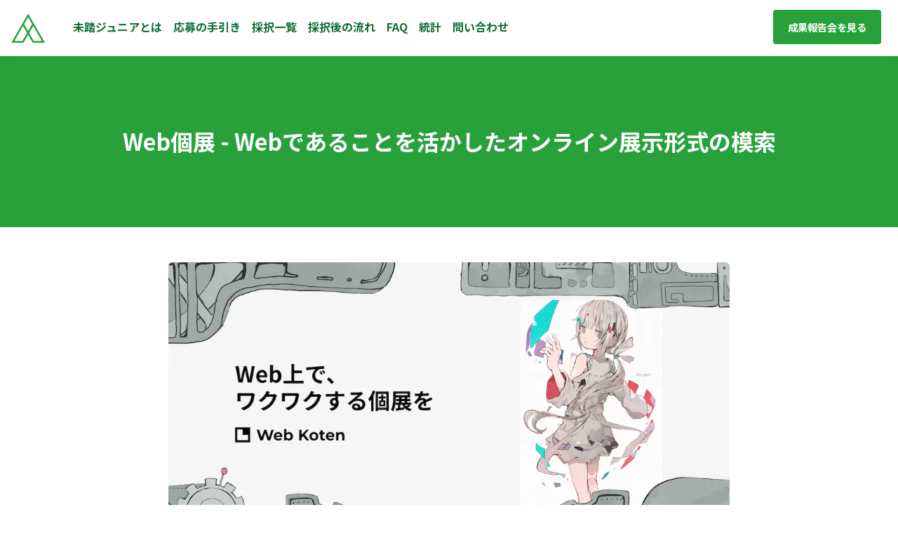

--- FILE ---
content_type: text/html; charset=utf-8
request_url: https://jr.mitou.org/projects/2021/web_koten
body_size: 4237
content:
<!DOCTYPE html> <html lang="ja" dir="ltr"> <head> <meta charset="utf-8"> <title>Web個展 - Webであることを活かしたオンライン展示形式の模索 - 未踏ジュニア</title> <meta property="og:title" content="Web個展 - Webであることを活かしたオンライン展示形式の模索 - 未踏ジュニア"/> <meta name="twitter:title" content="Web個展 - Webであることを活かしたオンライン展示形式の模索 - 未踏ジュニア"> <meta name="description" content="2019年終わりごろから流行し始めたCOVID-19によって、いくつもの現実の個展の開催が中止、延期され、開催する場合も大きな制限を受けることとなりました。それを受け、最近ではWebサイト上で閲覧できる展示も増えましたが、その多くは「現実の個展を再現する」ことに主眼をおいたものであり、あくまでCOVID-19の流行による現実の個展の代替的なものという意味合いが大きいものでした。Web個展ではWebという媒体の特性をより引き出すことに焦点を当て、観覧者がワクワクできるような個展を目指します。"/> <meta name="twitter:description" content="2019年終わりごろから流行し始めたCOVID-19によって、いくつもの現実の個展の開催が中止、延期され、開催する場合も大きな制限を受けることとなりました。それを受け、最近ではWebサイト上で閲覧できる展示も増えましたが、その多くは「現実の個展を再現する」ことに主眼をおいたものであり、あくまでCOVID-19の流行による現実の個展の代替的なものという意味合いが大きいものでした。Web個展ではWebという媒体の特性をより引き出すことに焦点を当て、観覧者がワクワクできるような個展を目指します。"/> <meta property="og:description" content="2019年終わりごろから流行し始めたCOVID-19によって、いくつもの現実の個展の開催が中止、延期され、開催する場合も大きな制限を受けることとなりました。それを受け、最近ではWebサイト上で閲覧できる展示も増えましたが、その多くは「現実の個展を再現する」ことに主眼をおいたものであり、あくまでCOVID-19の流行による現実の個展の代替的なものという意味合いが大きいものでした。Web個展ではWebという媒体の特性をより引き出すことに焦点を当て、観覧者がワクワクできるような個展を目指します。"/> <meta name="author" content="未踏社団 未踏ジュニア実行委員会"> <link rel="canonical" href="https://jr.mitou.org/projects/2021/web_koten"/> <link rel="alternate" hreflang="ja" href="https://jr.mitou.org/"/> <link rel="alternate" hreflang="en" href="https://jr.mitou.org/english/"/> <link rel="shortcut icon" href="/assets/img/favicon.ico"> <link rel="stylesheet" href="/assets/css/main.css"/> <meta name="viewport" content="width=device-width,initial-scale=1"> <link href="https://kit.fontawesome.com" rel="preconnect" crossorigin> <script src="https://kit.fontawesome.com/82f32b9df5.js" crossorigin="anonymous"></script> <link href="https://fonts.gstatic.com" rel="preconnect" crossorigin> <link href="https://fonts.googleapis.com" rel="preconnect" crossorigin> <link href="https://fonts.googleapis.com/css?family=Noto+Sans+JP:400,500,700&display=swap" rel="stylesheet"> <meta property="fb:admins" content="715330868"/> <meta property="fb:admins" content="1254438080"/> <meta property="fb:app_id" content="3454272331281041"/> <meta property="og:url" content="https://jr.mitou.org/projects/2021/web_koten"/> <meta property="og:site_name" content="未踏ジュニア"/> <meta property="og:type" content="website"/> <meta property="og:locale" content="ja_JP"/> <meta name="twitter:site" content="@mitoujr"/> <meta name="twitter:card" content="summary_large_image"/> <meta name="twitter:image" content="https://jr.mitou.org/assets/img/projects/2021/web-koten.webp"/> <meta property="og:image" content="https://jr.mitou.org/assets/img/projects/2021/web-koten.webp"/> <meta property="og:image:width" content="2050"/> <meta property="og:image:height" content="900"/> <link rel="apple-touch-icon" href="/assets/img/apple-touch-icon.png" sizes="180x180"> <link rel="manifest" href="/site.webmanifest"> <meta name="msapplication-TileColor" content="#509E48"> <meta name="theme-color" content="#509E48"> <script>(function(w,d,s,l,i){w[l]=w[l]||[];w[l].push({'gtm.start':
  new Date().getTime(),event:'gtm.js'});var f=d.getElementsByTagName(s)[0],
  j=d.createElement(s),dl=l!='dataLayer'?'&l='+l:'';j.async=true;j.src=
  'https://www.googletagmanager.com/gtm.js?id='+i+dl;f.parentNode.insertBefore(j,f);
  })(window,document,'script','dataLayer','GTM-NVZHMQK8');</script> <script>
   (function(i,s,o,g,r,a,m){i['GoogleAnalyticsObject']=r;i[r]=i[r]||function(){
     (i[r].q=i[r].q||[]).push(arguments)
   },i[r].l=1*new Date();a=s.createElement(o),
			 m=s.getElementsByTagName(o)[0];a.async=1;a.src=g;m.parentNode.insertBefore(a,m)
   })(window,document,'script','https://www.google-analytics.com/analytics.js','ga');

   ga('create', 'UA-77183423-1', 'auto');
   ga('send', 'pageview');
  </script> <script async src="https://www.googletagmanager.com/gtag/js?id=G-GWHM8P0RTE"></script> <script>
    window.dataLayer = window.dataLayer || [];
    function gtag(){dataLayer.push(arguments)};
    gtag('js', new Date());
    gtag('config', 'G-GWHM8P0RTE');
  </script> <script>
    // Helper function to delay opening a URL until a gtag event is sent.
    // Call it in response to an action that should navigate to a URL.
    function gtagSendEvent(url) {
      var callback = function () {
        if (typeof url === 'string') {
          window.location = url;
        }
      };
      gtag('event', 'conversion_event_signup_1', {
        'event_callback': callback,
        'event_timeout': 2000,
        // <event_parameters>
      });
      return false;
    }
  </script> </head> <body> <noscript><iframe src="https://www.googletagmanager.com/ns.html?id=GTM-NVZHMQK8" height="0" width="0" style="display:none;visibility:hidden"></iframe></noscript> <header> <a href="/" hreflang="ja" class="header-logo pc"><img src="/assets/img/mitoujr-logo-square.png" alt="未踏ジュニア" class="lazyload" loading="lazy"></a> <a href="/" hreflang="ja" class="header-logo ph"><img src="/assets/img/mitoujr-logo-rect.png" alt="未踏ジュニア" class="lazyload" loading="lazy"></a> <label for="nav-check" class="ph nav-hamburger"><img src="/assets/img/bars.svg" alt="メニュー" style="width:24px;" class="lazyload" loading="lazy"></label> <input type="checkbox" id="nav-check" style="display:none;"/> <nav class="topnav pc"> <div class="header-left"> <a hreflang="ja" href="/about">未踏ジュニアとは</a> <a hreflang="ja" href="/guideline">応募の手引き</a> <a hreflang="ja" href="/projects">採択一覧</a> <a hreflang="ja" href="/schedule">採択後の流れ</a> <a hreflang="ja" href="/#faq">FAQ</a> <a hreflang="ja" href="/stats">統計</a> <a hreflang="ja" href="/#contact">問い合わせ</a> </div> <a hreflang="ja" href="/final" class="header-button" style='font-size: 90%;'>成果報告会を見る</a> </nav> <label for="nav-check" class="header-back"></label> </header> <div class="main"> <div class="page-head"> <h1>Web個展 - Webであることを活かしたオンライン展示形式の模索 </h1> </div> <div class="post"> <div style="margin-top: 50px; margin-bottom: 30px;"> <img class="top-img lazyload" src="/assets/img/spinner.svg" alt="サムネイル画像 - Web個展 - Webであることを活かしたオンライン展示形式の模索" data-src="/assets/img/projects/2021/web-koten.webp" title="Web個展 - Webであることを活かしたオンライン展示形式の模索" style="border-radius: 6px;" loading="lazy"/> </div> <p>2019年終わりごろから流行し始めたCOVID-19によって、いくつもの現実の個展の開催が中止、延期され、開催する場合も大きな制限を受けることとなりました。それを受け、最近ではWebサイト上で閲覧できる展示も増えましたが、その多くは「現実の個展を再現する」ことに主眼をおいたものであり、あくまでCOVID-19の流行による現実の個展の代替的なものという意味合いが大きいものでした。Web個展ではWebという媒体の特性をより引き出すことに焦点を当て、観覧者がワクワクできるような個展を目指します。</p> <div class="flex"> <a href="https://koten.app" target="_blank" class="button">公式サイトを見る</a> <a href="https://twitter.com/intent/tweet?text=Web個展 - Webであることを活かしたオンライン展示形式の模索&amp;via=MitouJr&amp;hashtags=未踏ジュニア&amp;related=MitouJr&amp;lang=ja&amp;url=https://jr.mitou.org/projects/2021/web_koten" class="button" target="_blank">ツイートする</a> </div> <h3 id="creator">クリエータ</h3> <p> 椎名 <small> (<a href="/projects/2021">2021年度</a> 採択 / <a href="/mentors/#yoshifumi_seki">関 喜史</a> PM) </small> </p> <h2 id="final">発表動画</h2> <div class="youtube"> <iframe width="100%" frameborder="0" referrerpolicy="strict-origin-when-cross-origin" src="https://www.youtube.com/embed/GT4WIiHOyeg?rel=0&amp;start=79&amp;hl=ja" allow="accelerometer; autoplay; clipboard-write; encrypted-media; gyroscope; picture-in-picture; web-share" allowfullscreen=""></iframe> </div> <p><a href="https://youtu.be/GT4WIiHOyeg?t=79" target="_blank" class="button">YouTube で見る</a></p> <nav> <p class="nav prev"> <a href="killin_engine" title="KillinEngine -マルチプレイ型ゲーム制作エンジン-"> &larr; 前 <br/> KillinEngine -マルチプレイ型ゲーム制作エンジン- </a> </p> <p class="nav next"> <a href="birds_eye" title="Birds eye ぴーちゃん　自転車危険予測アプリ"> 次 &rarr; <br/> Birds eye ぴーちゃん　自転車危険予測アプリ </a> </p> </nav> <ul style="list-style: none; text-align: center; padding: 30px 0px;"> <p>&#9662; 他の年度を見る</p> <li style="display: inline-block; margin: auto 10px;"> <a href="/projects/2025">2025</a> </li> <li style="display: inline-block; margin: auto 10px;"> <a href="/projects/2024">2024</a> </li> <li style="display: inline-block; margin: auto 10px;"> <a href="/projects/2023">2023</a> </li> <li style="display: inline-block; margin: auto 10px;"> <a href="/projects/2022">2022</a> </li> <li style="display: inline-block; margin: auto 10px;"> <a href="/projects/2021">2021</a> </li> <li style="display: inline-block; margin: auto 10px;"> <a href="/projects/2020">2020</a> </li> <li style="display: inline-block; margin: auto 10px;"> <a href="/projects/2019">2019</a> </li> <li style="display: inline-block; margin: auto 10px;"> <a href="/projects/2018">2018</a> </li> <li style="display: inline-block; margin: auto 10px;"> <a href="/projects/2017">2017</a> </li> <li style="display: inline-block; margin: auto 10px;"> <a href="/projects/2016">2016</a> </li> <br/> <span style="font-size: 80%;"> <li style="display: inline-block; margin: 20px 5px;"><a href="/projects">&raquo; 一覧から探す</a></li> <li style="display: inline-block; margin: 20px 5px;"><a href="/projects/showcase">&raquo; 図鑑から探す</a></li> <li style="display: inline-block; margin: 20px 5px;"><a href="/projects/search">&raquo; 検索して探す</a></li> </span> </ul> <script type="application/ld+json">
  {
  "@context"   : "https://schema.org",
  "@type"      : "CreativeWork",
  "@id"        : "https://jr.mitou.org/projects/2021/web_koten",
  "name"       : "Web個展 - Webであることを活かしたオンライン展示形式の模索",
  "description": "2019年終わりごろから流行し始めたCOVID-19によって、いくつもの現実の個展の開催が中止、延期され、開催する場合も大きな制限を受けることとなりました。それを受け、最近ではWebサイト上で閲覧できる展示も増えましたが、その多くは「現実の個展を再現する」ことに主眼をおいたものであり、あくまでCOVID-19の流行による現実の個展の代替的なものという意味合いが大きいものでした。Web個展ではWebという媒体の特性をより引き出すことに焦点を当て、観覧者がワクワクできるような個展を目指します。",
  "creator": [
      {
        "@type": "Person","name" : "椎名"}],
  "contributor": {
    "@type": "Person",
    "name" : "関 喜史",
    "url"  : "https://jr.mitou.org/mentors/#yoshifumi_seki"
  },
  "video": {
    "@type"        : "VideoObject",
    "name"         : "Web個展 - Webであることを活かしたオンライン展示形式の模索",
    "embedUrl"     : "https://www.youtube.com/embed/GT4WIiHOyeg",
    "description"  : "2019年終わりごろから流行し始めたCOVID-19によって、いくつもの現実の個展の開催が中止、延期され、開催する場合も大きな制限を受けることとなりました。それを受け、最近ではWebサイト上で閲覧できる展示も増えましたが、その多くは「現実の個展を再現する」ことに主眼をおいたものであり、あくまでCOVID-19の流行による現実の個展の代替的なものという意味合いが大きいものでした。Web個展ではWebという媒体の特性をより引き出すことに焦点を当て、観覧者がワクワクできるような個展を目指します。",
    "thumbnailUrl" : "/assets/img/projects/2021/web-koten.webp",
    "uploadDate"   : "2021-11-03T10:00:00+09:00"
  },
  "dateCreated":      "2021-10-01T10:00:00+09:00",
  "educationalLevel": "小中高生・高専生",
  "inLanguage":       "ja",
  "isPartOf": {
    "@type": "EducationalProgram",
    "name":  "未踏ジュニア",
    "url":   "https://jr.mitou.org"
  }
}

</script> </div> </div> <footer> <a hreflang="ja" href="/">ホーム</a> <a hreflang="ja" href="/about">未踏ジュニアとは</a> <a hreflang="ja" href="/news">お知らせ一覧</a> <a hreflang="ja" href="/guideline">応募の手引き</a> <a hreflang="ja" href="/applications">提案書を準備しよう</a> <a hreflang="ja" href="/projects">採択プロジェクト一覧</a> <a hreflang="ja" href="/projects/showcase">採択プロジェクト図鑑</a> <a hreflang="ja" href="/projects/search">採択プロジェクト検索</a> <a hreflang="ja" href="/interviews">修了生インタビュー</a> <a hreflang="ja" href="/mentors">メンター紹介</a> <a hreflang="ja" href="/#faq">よくある質問</a> <a hreflang="ja" href="/q-box">匿名質問箱</a> <a hreflang="ja" href="/#contact">問い合わせ</a> <a hreflang="ja" href="/stats">統計情報</a> <a hreflang="ja" href="/applications#story">採択者の体験談</a> <a hreflang="ja" href="/opportunities">他の支援プログラム</a> <a hreflang="ja" href="/admissions">大学と未踏ジュニア</a> <a hreflang="ja" href="/#sponsors">スポンサー</a> <a hreflang="ja" href="/flyers">チラシ</a> <a hreflang="ja" href="/privacy">プライバシーポリシー</a> <a hreflang="en" href="/english">English</a> <div class="sns"> <a href="https://twitter.com/mitoujr"><i class="fab fa-twitter"></i></a> <a href="https://facebook.com/mitoujr"><i class="fab fa-facebook"></i></a> <a href="https://github.com/mitou/jr.mitou.org"><i class="fab fa-github"></i></a> <a href="https://anchor.fm/mitoujr"><i class="fab fa-spotify"></i></a> <a href="https://youtube.com/mitoujr"><i class="fab fa-youtube"></i></a> </div> <span class="copyright">Copyright &copy; <a href='/#organizer' style='padding: 0 0 0 0; color: #666; font-weight: lighter;'>未踏社団</a> 未踏ジュニア実行委員会 </span> </footer> <script src="/assets/js/lazysizes.min.js" async=""></script> </body> </html>

--- FILE ---
content_type: text/css; charset=utf-8
request_url: https://jr.mitou.org/assets/css/main.css
body_size: 3393
content:
*{box-sizing:border-box;color:#333;line-height:1.8em}i.fa-solid{color:inherit;font-size:80%}a{color:#0e6e34;font-weight:500;text-decoration:none}a:hover{text-decoration:underline}:target{scroll-margin-top:100px}li{margin:.4em auto}body{margin:0;font-family:"Noto Sans JP",sans-serif}section::after{content:"";clear:both;display:block}.cover-photo{background-color:#eff2f6;position:relative}.dialog{color:#666;position:absolute;margin-top:-24px;padding:6px 24px;background-color:#fff;border-radius:4px;box-shadow:0 0 4px 2px rgba(40,161,58,.3);left:0;right:0;width:80%;max-width:400px;margin:auto;bottom:24px;font-weight:500;font-size:14px;transition:all .3s}.dialog:hover{opacity:.9;font-weight:bold}.ph{display:none}@media screen and (max-width: 940px){.ph{display:block}}.pc{display:block}@media screen and (max-width: 940px){.pc{display:none}}.ph-inline-b{display:none}@media screen and (max-width: 940px){.ph-inline-b{display:inline-block}}.pc-inline-b{display:inline-block}@media screen and (max-width: 940px){.pc-inline-b{display:none}}.text-center{text-align:center}header{background-color:#fff;box-shadow:0 0 16px 1px rgba(40,161,58,.3);position:fixed;top:0;z-index:10;width:100%;height:80px}@media screen and (max-width: 940px){header{height:60px}}header a{color:#0e6e34;text-decoration:none;font-weight:600}.header-button{background-color:#28a13a;border-radius:4px;color:#fff;margin:auto;margin-right:24px;padding:12px 21px}@media screen and (min-width: 940px){.header-left{margin:24px}}.header-left a{padding-right:12px}.header-logo{float:left;vertical-align:top;height:100%}.header-logo img{height:100%;padding:16px}.header-back{background-color:rgba(0,0,0,.2);display:none;height:100vh}#nav-check:checked~.topnav{display:block}#nav-check:checked~.header-back{display:block}.nav-hamburger{font-size:24px;margin-right:24px;text-align:right;height:60px;line-height:60px}.nav-hamburger i{color:#28a13a}@media screen and (min-width: 940px){.topnav{display:flex;flex-wrap:wrap}}@media screen and (max-width: 940px){.topnav{background-color:#fff}.topnav a{display:block;text-align:center}.header-button{border-radius:0;margin:0}.header-left a{padding:0;margin-bottom:12px}}.ignore-pc{display:inline}@media screen and (min-width: 760px){.ignore-pc{display:none}}.ignore-sp{display:inline}@media screen and (max-width: 760px){.ignore-sp{display:none}}.button{color:#000;background-color:#ffed4d;border:solid #000 2px;border-radius:6px;display:block;font-weight:bold;padding:12px;text-align:center;text-decoration:none;transition:.3s;width:30%;min-width:240px;position:relative;box-shadow:4px 4px 0 1px #000;margin:40px auto}.button:hover{box-shadow:none;transform:translateX(4px) translateY(4px)}.button::before{content:"» "}.button-white{background-color:#fff;color:#28a13a;border:solid #fff 4px}.button-white:hover{background-color:#28a13a;color:#fff}.flex{display:flex;flex-wrap:wrap}footer{background-color:#eff2f6;text-align:center;margin-top:20px;padding:40px 0}footer a{padding:5px 15px;display:inline-block}footer .sns{padding:20px 4px}footer .sns a{margin:0 8px}@media screen and (max-width: 760px){footer .sns a{margin:0 2px}}footer .sns i{font-size:34px}footer .sns i:hover{opacity:.8;transition:.3s}footer .copyright{font-size:12px;color:#666}.green{color:#28a13a}.heading-balloon{background-color:#eff2f6;border-radius:4px;display:inline-block;padding:12px 24px;position:relative;margin-top:50px;margin-bottom:40px}.heading-balloon::before{border-radius:4px;background-color:#eff2f6;content:"";display:block;position:absolute;width:40px;height:40px;top:calc(100% - 30px);left:calc(50% - 20px);transform:rotateZ(45deg);z-index:-10}.heading-line{display:inline-block;position:relative}.heading-line::before,.heading-line::after{content:"";background-color:#28a13a;display:block;position:absolute;top:50%;width:36px;height:3px}.heading-line::before{margin-left:-44px}.heading-line::after{margin-left:calc(100% + 8px)}.list-agenda{list-style:none;padding-left:0px}.list-agenda li{padding-left:3.5em;text-indent:-3.5em;text-align:left}.list-agenda ul>li{padding-left:0em;text-indent:0em}.list-none{list-style:none;text-align:left;padding:0}.main{margin-top:80px;text-align:center}@media screen and (max-width: 940px){.main{margin-top:60px}}.main section{width:100%;padding:24px 12vw}@media screen and (max-width: 760px){.main section{padding:24px 2vw}}.news-pc-date{background-color:#28a13a;color:#fff;padding:4px 8px;border-radius:4px;font-weight:bold;margin-right:12px}.news-list li{padding:4px 0}.mentors{scroll-snap-type:y proximity}.mentor{padding:12px;margin-top:18px;width:50%;scroll-snap-align:center;scroll-margin-top:100px}@media screen and (max-width: 940px){.mentor{scroll-margin-top:80px}}.mentor p{font-size:14px}.mentor-sns{font-size:36px}.mentor-name{border-left:0 !important;background-color:#fff !important;padding:0 !important;margin:0 auto !important}.mentor-img{width:40%;float:left;padding-right:24px}.mentor-info{float:left;width:60%}.mentor-info p{margin:0px auto}.mentor-comment{clear:both}@media screen and (min-width: 760px){.mentor-comment{padding-top:10px}}.mentor-list{margin:60px 0 -10px;justify-content:center}.mentor-list-one{width:14.28%;padding:14px}@media screen and (max-width: 940px){.mentor-list-one{padding:4px}}.mentor-list-one img{width:100%}.mentor-list-name{font-size:18px;margin:6px 0}@media screen and (max-width: 760px){.mentor-list-name{font-size:14px}}.mentor-list-af{font-size:10.5px;margin:4px 0 20px}.icon-mitou-meikan{height:32px;margin-bottom:-2px}.no-link-decoration a{color:#333;text-decoration:none}@media screen and (max-width: 760px){.mentor{width:100%;text-align:center}.mentor-img{width:50%;float:none;padding:0}.mentor-info{float:none;width:100%}}.post{text-align:left;margin:auto;padding-bottom:50px;max-width:800px;width:80vw}.post h2{text-align:center;border-top:solid 2px #28a13a;border-bottom:solid 2px #28a13a;background-image:repeating-linear-gradient(-45deg, transparent, transparent 4px, rgba(40, 161, 58, 0.1) 4px, rgba(40, 161, 58, 0.1) 10px);margin:4em 0 1em}.post h2::before{content:"";clear:both;display:block}.post h3{border-left:solid 6px #28a13a;background-color:rgba(40,161,58,.05);margin-top:2.4em;padding:8px}@media screen and (max-width: 760px){.post ul{list-style:none;padding:0}}.post nav{display:table;border-collapse:separate;border-spacing:15px 0;font-size:70%;width:100%;padding:10px 10px;margin-top:100px;background-color:#28a13a}.post nav .prev{display:table-cell;color:#fff;text-align:left}.post nav .toc{display:table-cell;color:#fff;text-align:center}.post nav .next{display:table-cell;color:#fff;text-align:right}.post nav a:link,.post nav .nav a:visited{color:#fff}.tips{border:dotted 5px #28a13a;border-radius:8px;padding:16px;padding-left:4em;text-indent:-3.1em;text-align:left}.tips::before{border-right:solid 4px #28a13a;content:"";color:#28a13a;font-family:"Font Awesome 6 Pro";font-size:24px;height:100%;padding-right:16px;margin-right:12px}@media screen and (max-width: 760px){.tips{padding:16px 1em;text-indent:0;padding-left:1em}}.wip{border:dotted 5px #28a13a;border-radius:8px;padding:16px}.wip::before{border-right:solid 4px #28a13a;content:"";color:#28a13a;font-family:"Font Awesome 6 Pro";font-size:16px;height:100%;padding-right:16px;margin-right:12px}@media screen and (max-width: 760px){.wip{text-indent:0;padding-left:1em}.wip::before{padding-right:8px}}.note{border:dotted 5px #28a13a;border-radius:8px;max-width:940px;padding:16px;padding-left:4em;text-indent:-3em;text-align:left}.note::before{border-right:solid 4px #28a13a;content:"";color:#28a13a;font-family:"Font Awesome 6 Pro";font-size:18px;height:100%;padding-right:16px;margin-right:12px}.note img{width:100%}@media screen and (max-width: 760px){.note{text-indent:0;padding-left:1em}.note::before{padding-right:8px}}.quote{border:ridge 1px #28a13a;border-radius:8px;padding:16px;padding-left:4em;text-indent:-3.1em;text-align:left;font-style:italic;color:gray}.quote b,.quote strong,.quote table,.quote th,.quote td{color:gray}.quote::before{content:"";color:#28a13a;font-family:"Font Awesome 6 Pro";font-size:24px;font-style:normal;height:100%;padding-right:16px;margin-right:12px}@media screen and (max-width: 760px){.quote{text-indent:0;padding-left:1em}.quote::before{padding-right:0px}}.top-img{width:100%}.page-head{background-color:#28a13a;padding:10vh 2vw}.page-head h1{color:#fff}.projects{scroll-snap-type:y proximity}.projects h3{margin-top:80px}.project{background-color:#fff;box-shadow:0 0 6px 1px rgba(40,161,58,.3);border-radius:8px;margin:8px;padding:24px;text-align:left;width:calc(50% - 16px);display:flex;flex-direction:column;scroll-snap-align:center;scroll-margin-top:80px}@media screen and (max-width: 940px){.project{scroll-margin-top:60px}}.project h4{font-size:.8em;margin:.1em;margin-top:16px}.project p{margin-top:.1em}.project .project-description,.project .project-comment p{flex-grow:1}.project img{width:100%}@media screen and (max-width: 760px){.project{padding:2vw;width:calc(100% - 16px)}}.project-title{margin:0 !important;background-color:#fff !important;border-left:none !important;padding:8px 0 !important}.project-thumbnail{border-radius:4px}.project-list{list-style:none;text-align:left;margin-left:0;padding-left:1em;text-indent:-1.2em}.search-position{position:relative}.search-icon::before{display:block;font-family:"Font Awesome 6 Pro";font-weight:900;content:""}.search-block{display:flex;align-items:center;background:#fff;margin-top:20px;border-radius:4px;overflow:hidden;width:100%;opacity:.5;transition:.3s}.search-block:focus-within{opacity:1;box-shadow:0 0 20px 1px rgba(0,0,0,.1)}.search-block:focus-within .search-block-input{opacity:.6}.search-block .search-block-input{display:flex;align-content:center;justify-content:center;margin:10px 5px 10px 8px;box-sizing:border-box;opacity:.5}.search-block .search-input{width:100%;height:60px;border:none;box-sizing:border-box;outline:none;font-size:16px;background:rgba(0,0,0,0)}.search-block input::placeholder{font-size:75%}.search-block-result{margin-top:20px}.search-block-result ul{list-style:none;padding:0;margin:0 0 0 10px}.search-block-result ul li{margin-bottom:30px;font-size:80%;padding-left:50px;text-indent:-59px;vertical-align:text-top}.search-block-result ul li img{width:50px;border-radius:4px;margin-right:10px;vertical-align:middle}.project-one{margin:auto}.project-img{width:100%;margin-top:24px;border-radius:10px}.project-showcase-list{display:flex;flex-wrap:wrap;max-width:555px;margin:auto}.project-showcase{margin:10px auto 30px;max-width:265px;width:calc(50% - 20px)}.post-photo{display:block;margin:24px auto}.responsive-list{margin-top:40px;margin:auto;width:90%}@media screen and (min-width: 760px){.responsive-list{width:80%}}@media screen and (min-width: 940px){.responsive-list{width:55%}}.qanda-a{height:0;opacity:0;transition:.3s;font-size:0}.qanda-one{text-align:left;margin-bottom:4px}.qanda-one input{display:none}.qanda-one input:checked~.qanda-a{height:auto;opacity:1;padding:10px 0;font-size:1em}.qanda-one label{background-color:#fff;border-radius:4px;display:block;padding:12px;transition:.3s}.qanda-one label:hover{font-weight:bold;transition:.3s;cursor:pointer;text-decoration:underline}.qanda-one p{margin:4px}.results-radio,.results-pjs{display:none}.results-radio:checked+.results-pjs{display:block}.separator{display:flex;text-align:center;align-items:center}.separator::before,.separator::after{content:"";flex:1;border-bottom:1px solid}.separator:not(:empty)::before{margin-right:1.25em}.separator:not(:empty)::after{margin-left:1.25em}@media screen and (max-width: 760px){.service{display:block}}.service-one{padding:12px;width:25%}@media screen and (max-width: 760px){.service-one{width:100%;margin:36px 0}}.service-one h3{text-align:center;margin:12px 0}.service-one i{font-size:48px;margin:8px 0}.service-img{filter:drop-shadow(0px 6px 10px rgba(40, 161, 58, 0.3));max-width:60%;height:50%}@media screen and (max-width: 760px){.service-img{max-width:30%}}.prospective-creators p{font-size:96%}#organizer img{margin:20px auto 35px;width:60%}#sponsors h3{margin-bottom:.5em}#sponsors h3::after{content:"";display:block;background-color:#ffed4d;height:8px;margin:-12px auto 0;width:20%}@media screen and (max-width: 940px){#sponsors h3::after{width:25%}}@media screen and (max-width: 760px){#sponsors h3::after{width:45%}}.sponsor-one{margin:auto}.sponsor-img{width:100%;margin-top:0px}.sponsors-list-inkind,.sponsors-list-media,.sponsors-list-clb{display:flex;flex-wrap:wrap;max-width:555px;margin:auto}.sponsors-list-inkind{max-width:555px;align-items:center}.sponsors-list-media{max-width:370px}.sponsors-text-for-inquiry{margin:30px 15px}.sponsors-list-platinum,.sponsors-list-gold,.sponsors-list-silver,.sponsors-list-bronze{margin-bottom:0px;display:flex;flex-wrap:wrap;justify-content:center;align-items:center;margin:auto}.sponsor-platinum{width:330px;margin:0px;display:flex;align-items:center;justify-content:center;height:auto}.sponsor-platinum img{height:auto;max-width:100%;object-fit:contain}@media screen and (max-width: 760px){.sponsor-platinum{width:100%;margin:0px 0}}.sponsor-gold{width:250px;margin:0px;display:flex;align-items:center;justify-content:center;height:auto}.sponsor-gold img{height:auto;max-width:100%;object-fit:contain}@media screen and (max-width: 760px){.sponsor-gold{width:75%;margin:0 auto;display:flex;align-items:center;justify-content:center}}.sponsor-silver{width:200px;margin:0px;display:flex;align-items:center;justify-content:center;height:auto}.sponsor-silver img{height:auto;max-width:100%;object-fit:contain}@media screen and (max-width: 760px){.sponsor-silver{width:75%;margin:0 auto;display:flex;align-items:center;justify-content:center}}.sponsor-silver,.sponsor-supporter{max-width:200px}.sponsor-bronze{max-width:150px}.sponsor-inkind,.sponsor-media,.sponsor-clb{margin:10px auto 30px;max-width:100px;width:calc(50% - 20px)}.sponsor-supporter img,.sponsor-clb img{border-radius:3px;margin-bottom:4px}.sponsor-logo-platinum,.sponsor-logo-gold{display:block;margin:auto;height:auto}#sponsor-logos .flex{display:flex;flex-wrap:wrap;justify-content:center;align-items:center}@media screen and (max-width: 760px){#sponsor-logos .flex{flex-direction:column}}.sponsor-logo-platinum{width:200px}.sponsor-logo-gold{width:120px}.sv{overflow:hidden}@media screen and (max-width: 760px){.sv{text-align:center}}.sv-img{width:100%}@media screen and (max-width: 760px){.sv-img{width:50%}}.sv-left{float:left;padding:12px;width:calc(50% - 2px)}@media screen and (max-width: 760px){.sv-left{width:100%}}.sv-right{float:left;padding:12px;width:50%}@media screen and (max-width: 760px){.sv-right{width:100%}}.sv-right h5{margin-top:0px}.subtitle{font-size:16px;margin:10px 0;font-weight:bold}.s-title{font-size:20px;margin:20px 0;font-weight:bold}.text-left{text-align:left}.youtube{position:relative;width:100%;padding-top:56.25%}.youtube iframe{position:absolute;top:0;right:0;width:100% !important;height:100% !important}.w-half{width:50%}#about,#news,#faq,#supporters,#collaborators,#results{background-color:#eff2f6}.lets-apply{background-color:#eff2f6}@media screen and (min-width: 940px){.lets-apply{padding:24pt 26vw !important}}.lets-apply h3{margin-top:50px}.lets-apply img{max-width:600px}#contact{margin-bottom:0px}#contact p{color:gray;font-size:70%;margin-top:30px}.lazyload,.lazyloading{opacity:3}.lazyloaded{opacity:1;transition:all 500ms}.helpfeel-launch-button span{color:inherit}/*# sourceMappingURL=main.css.map */

--- FILE ---
content_type: text/plain
request_url: https://www.google-analytics.com/j/collect?v=1&_v=j102&a=1707204955&t=pageview&_s=1&dl=https%3A%2F%2Fjr.mitou.org%2Fprojects%2F2021%2Fweb_koten&ul=en-us%40posix&dt=Web%E5%80%8B%E5%B1%95%20-%20Web%E3%81%A7%E3%81%82%E3%82%8B%E3%81%93%E3%81%A8%E3%82%92%E6%B4%BB%E3%81%8B%E3%81%97%E3%81%9F%E3%82%AA%E3%83%B3%E3%83%A9%E3%82%A4%E3%83%B3%E5%B1%95%E7%A4%BA%E5%BD%A2%E5%BC%8F%E3%81%AE%E6%A8%A1%E7%B4%A2%20-%20%E6%9C%AA%E8%B8%8F%E3%82%B8%E3%83%A5%E3%83%8B%E3%82%A2&sr=1280x720&vp=1280x720&_u=IADAAEABAAAAACAAI~&jid=1971167215&gjid=778941565&cid=1661343670.1768974416&tid=UA-77183423-1&_gid=1619608255.1768974417&_r=1&_slc=1&z=1043413617
body_size: -449
content:
2,cG-GWHM8P0RTE

--- FILE ---
content_type: image/svg+xml
request_url: https://jr.mitou.org/assets/img/spinner.svg
body_size: -11
content:
<svg xmlns="http://www.w3.org/2000/svg" xmlns:xlink="http://www.w3.org/1999/xlink" style="margin:auto;background:0 0;display:block;shape-rendering:auto" width="100" height="100" preserveAspectRatio="xMidYMid" viewBox="0 0 100 100"><g transform="rotate(0 50 50)"><rect width="6" height="6" x="47" y="27" fill="#509e48" rx="3" ry="3"><animate attributeName="opacity" begin="-0.9166666666666666s" dur="1s" keyTimes="0;1" repeatCount="indefinite" values="1;0"/></rect></g><g transform="rotate(30 50 50)"><rect width="6" height="6" x="47" y="27" fill="#509e48" rx="3" ry="3"><animate attributeName="opacity" begin="-0.8333333333333334s" dur="1s" keyTimes="0;1" repeatCount="indefinite" values="1;0"/></rect></g><g transform="rotate(60 50 50)"><rect width="6" height="6" x="47" y="27" fill="#509e48" rx="3" ry="3"><animate attributeName="opacity" begin="-0.75s" dur="1s" keyTimes="0;1" repeatCount="indefinite" values="1;0"/></rect></g><g transform="rotate(90 50 50)"><rect width="6" height="6" x="47" y="27" fill="#509e48" rx="3" ry="3"><animate attributeName="opacity" begin="-0.6666666666666666s" dur="1s" keyTimes="0;1" repeatCount="indefinite" values="1;0"/></rect></g><g transform="rotate(120 50 50)"><rect width="6" height="6" x="47" y="27" fill="#509e48" rx="3" ry="3"><animate attributeName="opacity" begin="-0.5833333333333334s" dur="1s" keyTimes="0;1" repeatCount="indefinite" values="1;0"/></rect></g><g transform="rotate(150 50 50)"><rect width="6" height="6" x="47" y="27" fill="#509e48" rx="3" ry="3"><animate attributeName="opacity" begin="-0.5s" dur="1s" keyTimes="0;1" repeatCount="indefinite" values="1;0"/></rect></g><g transform="rotate(180 50 50)"><rect width="6" height="6" x="47" y="27" fill="#509e48" rx="3" ry="3"><animate attributeName="opacity" begin="-0.4166666666666667s" dur="1s" keyTimes="0;1" repeatCount="indefinite" values="1;0"/></rect></g><g transform="rotate(210 50 50)"><rect width="6" height="6" x="47" y="27" fill="#509e48" rx="3" ry="3"><animate attributeName="opacity" begin="-0.3333333333333333s" dur="1s" keyTimes="0;1" repeatCount="indefinite" values="1;0"/></rect></g><g transform="rotate(240 50 50)"><rect width="6" height="6" x="47" y="27" fill="#509e48" rx="3" ry="3"><animate attributeName="opacity" begin="-0.25s" dur="1s" keyTimes="0;1" repeatCount="indefinite" values="1;0"/></rect></g><g transform="rotate(270 50 50)"><rect width="6" height="6" x="47" y="27" fill="#509e48" rx="3" ry="3"><animate attributeName="opacity" begin="-0.16666666666666666s" dur="1s" keyTimes="0;1" repeatCount="indefinite" values="1;0"/></rect></g><g transform="rotate(300 50 50)"><rect width="6" height="6" x="47" y="27" fill="#509e48" rx="3" ry="3"><animate attributeName="opacity" begin="-0.08333333333333333s" dur="1s" keyTimes="0;1" repeatCount="indefinite" values="1;0"/></rect></g><g transform="rotate(330 50 50)"><rect width="6" height="6" x="47" y="27" fill="#509e48" rx="3" ry="3"><animate attributeName="opacity" begin="0s" dur="1s" keyTimes="0;1" repeatCount="indefinite" values="1;0"/></rect></g></svg>